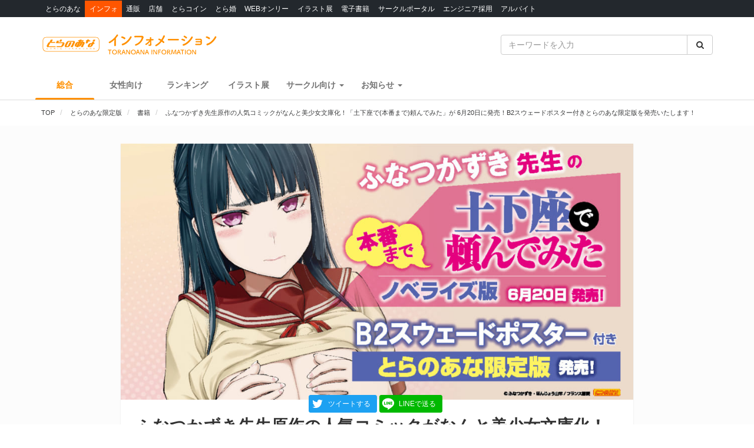

--- FILE ---
content_type: application/javascript; charset=UTF-8
request_url: https://news.toranoana.jp/wp-content/themes/theme/assets/javascripts/scroll-tabs.js
body_size: 610
content:
(function($) {

  $.fn.scrollTabs = function() {
    var $tabs = this.find('.scroll-tabs-main');
    var initTabsVisibleWidth = this.outerWidth();
    var activeTab = $tabs.find('.tab-item.active');
    var $navLeft = this.find('.scroll-tab-arrow-left');
    var $navRight = this.find('.scroll-tab-arrow-right');
    var moveAmount = 300;

    // 隠れている部分も含めたナビ幅を計算する
    var tabsWidth = 0;
    $tabs.find('.tab-item').each(function() {
      tabsWidth += $(this).outerWidth();
    });
    // 右端
    tabsWidth += $navRight.outerWidth();
    $tabs.css('padding-right', $navRight.outerWidth());

    // アクティブなタブをビジブルに
    if (activeTab.length > 0) {
      var activeTabPosX = activeTab.position().left;
      var activeTabWidth = activeTab.outerWidth();
      var movedPosX = activeTabPosX - (initTabsVisibleWidth / 2) + (activeTabWidth / 2);
      $tabs.scrollLeft(movedPosX);
    }

    // 隠れている部分がない場合は＞を削除
    if (tabsWidth < initTabsVisibleWidth) {
      $navRight.addClass('is-hide');
    }

    // ＜＞
    $navLeft.on('click', function(e) {
      e.preventDefault();
      $tabs.animate({scrollLeft: $tabs.scrollLeft() - moveAmount}, 400)
    });
    $navRight.on('click', function(e) {
      e.preventDefault();
      $tabs.animate({scrollLeft: $tabs.scrollLeft() + moveAmount}, 400)
    });

    // スクロール時
    $tabs.scroll(function(){
      var scrollPosX = $(this).scrollLeft();
      var tabsVisibleWidth = $tabs.outerWidth();

      if (scrollPosX < 15) {
        $navLeft.addClass('is-hide');
      } else {
        $navLeft.removeClass('is-hide');
      }

      if (scrollPosX >= (tabsWidth - tabsVisibleWidth - 10)) {
        $navRight.addClass('is-hide');
      } else {
        $navRight.removeClass('is-hide');
      }
    });
  };
})(jQuery);


--- FILE ---
content_type: image/svg+xml
request_url: https://news.toranoana.jp/wp-content/themes/theme/assets/images/logo.svg
body_size: 26518
content:
<?xml version="1.0" encoding="utf-8"?>
<!-- Generator: Adobe Illustrator 19.2.1, SVG Export Plug-In . SVG Version: 6.00 Build 0)  -->
<svg version="1.1" id="Layer_1" xmlns="http://www.w3.org/2000/svg" xmlns:xlink="http://www.w3.org/1999/xlink" x="0px" y="0px"
	 viewBox="0 0 300 50" style="enable-background:new 0 0 300 50;" xml:space="preserve">
<style type="text/css">
	.st0{fill:#FF9000;}
</style>
<g>
	<g>
		<path class="st0" d="M92.5,38.5H8.7c-3.4,0-6.2-2.8-6.2-6.2V20c0-3.4,2.8-6.2,6.2-6.2h83.8c3.4,0,6.2,2.8,6.2,6.2v12.3
			C98.7,35.7,96,38.5,92.5,38.5z M8.7,14.6c-3,0-5.4,2.4-5.4,5.4v12.3c0,3,2.4,5.4,5.4,5.4h83.8c3,0,5.4-2.4,5.4-5.4V20
			c0-3-2.4-5.4-5.4-5.4H8.7z"/>
	</g>
	<g>
		<g>
			<path class="st0" d="M11.1,32.6v0.5l0,0c-0.2-0.2-0.4-0.3-0.6-0.3c-0.1,0-0.2,0-0.3,0.1c-0.1,0-0.2,0.1-0.3,0.2
				c-0.1,0.1-0.1,0.2-0.1,0.3s0,0.3,0.1,0.4c0,0.1,0.1,0.2,0.2,0.2s0.2,0.1,0.3,0.1c0.3,0,0.5-0.1,0.6-0.3l0,0l0,0v0.5
				c-0.2,0.1-0.4,0.2-0.7,0.2c-0.2,0-0.4,0-0.6-0.1c-0.2-0.1-0.3-0.2-0.4-0.4c-0.1-0.2-0.1-0.3-0.1-0.5s0-0.3,0.1-0.5
				s0.2-0.3,0.4-0.4c0.2-0.1,0.4-0.2,0.6-0.2c0.1,0,0.2,0,0.3,0C10.9,32.5,11,32.5,11.1,32.6z"/>
		</g>
		<g>
			<path class="st0" d="M16.7,33.9c-0.1,0.1-0.3,0.2-0.5,0.2s-0.3-0.1-0.5-0.2c-0.1-0.1-0.2-0.3-0.2-0.5s0.1-0.3,0.2-0.5
				c0.1-0.1,0.3-0.2,0.5-0.2s0.3,0.1,0.5,0.2c0.1,0.1,0.2,0.3,0.2,0.5C16.9,33.6,16.8,33.8,16.7,33.9z M17,32.7
				c-0.2-0.2-0.5-0.3-0.7-0.3c-0.3,0-0.5,0.1-0.7,0.3s-0.3,0.5-0.3,0.7c0,0.3,0.1,0.5,0.3,0.7s0.5,0.3,0.7,0.3
				c0.3,0,0.5-0.1,0.7-0.3s0.3-0.5,0.3-0.7C17.3,33.1,17.2,32.9,17,32.7z"/>
		</g>
		<g>
			<path class="st0" d="M23.4,32.4v2l0,0H23l0,0V33l-0.6,0.8L21.8,33v1.4l0,0h-0.4l0,0v-2l0,0h0.4l0,0l0.6,0.7l0.6-0.8L23.4,32.4
				L23.4,32.4z"/>
		</g>
		<g>
			<path class="st0" d="M28.2,32.4v2l0,0h-0.4l0,0v-2l0,0H28.2L28.2,32.4z"/>
		</g>
		<g>
			<path class="st0" d="M34.4,32.6v0.5l0,0c-0.2-0.2-0.4-0.3-0.6-0.3c-0.1,0-0.2,0-0.3,0.1c-0.1,0-0.2,0.1-0.3,0.2
				c-0.1,0.1-0.1,0.2-0.1,0.3s0,0.3,0.1,0.4c0.1,0.1,0.2,0.2,0.3,0.2s0.2,0.1,0.3,0.1c0.3,0,0.5-0.1,0.6-0.3l0,0l0,0v0.5
				c-0.2,0.1-0.4,0.2-0.7,0.2c-0.2,0-0.4,0-0.6-0.1c-0.2-0.1-0.3-0.2-0.4-0.4c-0.1-0.2-0.1-0.3-0.1-0.5s0-0.3,0.1-0.5
				s0.2-0.3,0.4-0.4c0.2-0.1,0.4-0.2,0.6-0.2c0.1,0,0.2,0,0.3,0C34.2,32.5,34.3,32.5,34.4,32.6z"/>
		</g>
		<g>
			<path class="st0" d="M42.4,32.4v0.4l0,0h-0.6v1.6l0,0h-0.4l0,0v-1.6c0,0-0.2,0-0.6,0l0,0v-0.4l0,0H42.4L42.4,32.4z"/>
		</g>
		<g>
			<path class="st0" d="M48.1,33.9c-0.1,0.1-0.3,0.2-0.5,0.2s-0.3-0.1-0.5-0.2C47,33.8,47,33.6,47,33.4c0-0.2,0.1-0.3,0.2-0.5
				c0.1-0.1,0.3-0.2,0.5-0.2s0.3,0.1,0.5,0.2c0.1,0.1,0.2,0.3,0.2,0.5C48.3,33.6,48.2,33.8,48.1,33.9z M48.4,32.7
				c-0.2-0.2-0.5-0.3-0.7-0.3c-0.3,0-0.5,0.1-0.7,0.3s-0.3,0.5-0.3,0.7c0,0.3,0.1,0.5,0.3,0.7s0.5,0.3,0.7,0.3
				c0.3,0,0.5-0.1,0.7-0.3s0.3-0.5,0.3-0.7C48.7,33.1,48.6,32.9,48.4,32.7z"/>
		</g>
		<g>
			<path class="st0" d="M53.5,32.8C53.6,32.8,53.6,32.9,53.5,32.8c0.1,0.1,0.1,0.1,0.1,0.2s0,0.1,0,0.1s-0.1,0.1-0.2,0.1
				c0,0-0.1,0-0.2,0v-0.4l0,0C53.4,32.8,53.4,32.8,53.5,32.8z M53.3,33.6L53.3,33.6l0.7,0.8h0.5l0,0c-0.1-0.1-0.2-0.3-0.3-0.5
				c-0.2-0.2-0.3-0.4-0.4-0.5c0.2-0.1,0.3-0.2,0.3-0.4c0-0.1,0-0.3-0.1-0.4c-0.1-0.1-0.1-0.2-0.2-0.2c-0.1,0-0.2-0.1-0.3-0.1H53l0,0
				v2l0,0h0.4l0,0L53.3,33.6C53.2,33.6,53.3,33.6,53.3,33.6z"/>
		</g>
		<g>
			<path class="st0" d="M59.5,33l0.2,0.7h-0.5L59.5,33z M59.6,32.4h-0.4l0,0l-0.8,2l0,0h0.4L59,34h0.8l0.2,0.4h0.4l0,0L59.6,32.4
				C59.7,32.4,59.6,32.4,59.6,32.4z"/>
		</g>
		<g>
			<path class="st0" d="M66.3,34.5h-0.4l-1-1.4v1.4l0,0l0,0h-0.4l0,0v-2l0,0h0.4l1,1.4v-1.4l0,0h0.4l0,0V34.5
				C66.3,34.4,66.3,34.5,66.3,34.5z"/>
		</g>
		<g>
			<path class="st0" d="M72,33.9c-0.1,0.1-0.3,0.2-0.5,0.2S71.2,34,71,33.9c-0.1-0.1-0.2-0.3-0.2-0.5s0.1-0.3,0.2-0.5
				c0.1-0.1,0.3-0.2,0.5-0.2s0.3,0.1,0.5,0.2c0.1,0.1,0.2,0.3,0.2,0.5C72.2,33.6,72.1,33.8,72,33.9z M72.3,32.7
				c-0.2-0.2-0.5-0.3-0.7-0.3c-0.3,0-0.5,0.1-0.7,0.3s-0.3,0.5-0.3,0.7c0,0.3,0.1,0.5,0.3,0.7c0.2,0.2,0.5,0.3,0.7,0.3
				c0.3,0,0.5-0.1,0.7-0.3s0.3-0.5,0.3-0.7C72.6,33.1,72.5,32.9,72.3,32.7z"/>
		</g>
		<g>
			<path class="st0" d="M77.6,33l0.2,0.7h-0.5L77.6,33z M77.8,32.4h-0.4l0,0l-0.8,2l0,0H77l0.2-0.4H78l0.2,0.4h0.4l0,0L77.8,32.4
				L77.8,32.4z"/>
		</g>
		<g>
			<path class="st0" d="M84.5,34.5h-0.4l-1-1.4v1.4l0,0l0,0h-0.4l0,0v-2l0,0H83l1,1.4v-1.4l0,0h0.4l0,0L84.5,34.5
				C84.5,34.4,84.5,34.5,84.5,34.5z"/>
		</g>
		<g>
			<path class="st0" d="M89.5,33l0.2,0.7h-0.5L89.5,33z M89.7,32.4h-0.4l0,0l-0.8,2l0,0H89l0.2-0.4H90l0.2,0.4h0.4l0,0L89.7,32.4
				L89.7,32.4z"/>
		</g>
	</g>
	<g>
		<g>
			<g>
				<path class="st0" d="M63.3,19.3h7.9c0.3,0,0.5,0.2,0.5,0.5s-0.2,0.5-0.5,0.5h-7.9c-0.3,0-0.5-0.2-0.5-0.5
					C62.9,19.5,63.1,19.3,63.3,19.3z"/>
				<path class="st0" d="M71.2,20.6h-7.9c-0.4,0-0.8-0.3-0.8-0.8c0-0.4,0.3-0.8,0.8-0.8h7.9c0.4,0,0.8,0.3,0.8,0.8
					C72,20.2,71.6,20.6,71.2,20.6z M63.3,19.6c-0.1,0-0.2,0.1-0.2,0.2s0.1,0.2,0.2,0.2h7.9c0.1,0,0.2-0.1,0.2-0.2s-0.1-0.2-0.2-0.2
					H63.3z"/>
			</g>
			<g>
				<path class="st0" d="M66.1,18.4c-0.3,0-0.6,0.2-0.7,0.5l-5.5,11.4c-0.1,0.3,0,0.5,0.2,0.5H62c0.3,0,0.6-0.2,0.7-0.5l5.5-11.4
					c0.1-0.3,0-0.5-0.2-0.5H66.1z"/>
				<path class="st0" d="M60.1,31.1c-0.2,0-0.4-0.1-0.5-0.3c-0.1-0.2-0.1-0.4,0-0.6l5.5-11.4c0.2-0.4,0.6-0.6,1-0.6H68
					c0.2,0,0.4,0.1,0.5,0.3c0.1,0.2,0.1,0.4,0,0.6L63,30.5c-0.2,0.4-0.6,0.6-1,0.6H60.1L60.1,31.1z M68,18.7h-1.9
					c-0.1,0-0.3,0.1-0.4,0.3l-5.5,11.4v0.1h1.9c0.1,0,0.3-0.1,0.4-0.3L68,18.7L68,18.7z"/>
			</g>
			<g>
				<path class="st0" d="M67.8,22.3L67.8,22.3l0.2-0.5c0.1-0.3,0.4-0.5,0.7-0.5h1.9c0.3,0,0.4,0.2,0.2,0.5l-0.2,0.5l0,0"/>
				<path class="st0" d="M68,22.4l-0.5-0.3l0.2-0.5c0.2-0.4,0.6-0.6,1-0.6h1.9c0.2,0,0.4,0.1,0.5,0.3c0.1,0.2,0.1,0.4,0,0.6
					l-0.2,0.5l-0.5-0.3l0.2-0.5v-0.1h-1.9c-0.1,0-0.3,0.1-0.4,0.3L68,22.4z"/>
			</g>
			<g>
				<path class="st0" d="M70.1,23.2L68,27.4c-0.1,0.3-0.5,0.6-0.7,0.8l-1.8,1.2c-0.3,0.2-0.7,0.3-1,0.3h-6.2c-0.3,0-0.5-0.2-0.6-0.3
					l-0.6-1.2C57,28,57,27.6,57.2,27.4l1.4-2.8c0.1-0.3,0.5-0.6,0.7-0.8l1.8-1.2c0.3-0.2,0.7-0.3,1-0.3h10.1c0.3,0,0.5,0.2,0.6,0.3
					l0.6,1.2c0.1,0.2,0.1,0.5-0.1,0.8l-2.7,5.7c-0.1,0.3-0.4,0.5-0.7,0.5H68c-0.3,0-0.4-0.2-0.2-0.5l3.2-6.7c0.1-0.3,0-0.5-0.3-0.5
					l0,0c0.3,0-0.7,0-1.5,0h-6.8c-0.3,0-0.6,0.2-0.7,0.5l-2.3,4.8c-0.1,0.3,0,0.5,0.2,0.5h4.3c0.3,0,0.6-0.2,0.7-0.5l2.5-5.2"/>
				<path class="st0" d="M68.1,31.1c-0.2,0-0.4-0.1-0.5-0.3c-0.1-0.2-0.1-0.4,0-0.6l3.2-6.7v-0.1h-0.5l-2,4.1
					c-0.1,0.3-0.5,0.7-0.8,0.9l-1.8,1.2c-0.3,0.2-0.8,0.4-1.1,0.4h-6.2c-0.4,0-0.8-0.2-0.9-0.5l-0.6-1.2c-0.2-0.3-0.1-0.8,0.1-1.1
					l1.4-2.8c0.1-0.3,0.5-0.7,0.8-0.9l1.8-1.2c0.3-0.2,0.8-0.4,1.1-0.4h10.1c0.4,0,0.8,0.2,0.9,0.5l0.6,1.2c0.2,0.3,0.1,0.8-0.1,1.1
					l-2.7,5.7c-0.2,0.4-0.6,0.6-1,0.6L68.1,31.1L68.1,31.1z M70.9,22.9c0.2,0,0.4,0.1,0.5,0.3c0.1,0.2,0.1,0.4,0,0.6l-3.2,6.7v0.1
					h1.9c0.1,0,0.3-0.1,0.4-0.3l2.7-5.7c0.1-0.2,0.1-0.5,0.1-0.5l-0.6-1.2c0-0.1-0.2-0.2-0.4-0.2H62.2c-0.2,0-0.6,0.1-0.8,0.3
					l-1.8,1.2c-0.2,0.2-0.5,0.5-0.6,0.7l-1.4,2.8c-0.1,0.2-0.1,0.5-0.1,0.5l0.6,1.2c0,0.1,0.2,0.2,0.4,0.2h6.2
					c0.2,0,0.6-0.1,0.8-0.3l1.8-1.2c0.2-0.2,0.5-0.5,0.6-0.7l1.9-3.9h-2.2L65,28.6c-0.2,0.4-0.6,0.6-1,0.6h-4.3
					c-0.2,0-0.4-0.1-0.5-0.3c-0.1-0.2-0.1-0.4,0-0.6l2.3-4.8c0.2-0.4,0.6-0.6,1-0.6H70.9L70.9,22.9z M66.8,23.5h-4.3
					c-0.1,0-0.3,0.1-0.4,0.3l-2.3,4.8v0.1h4.3c0.1,0,0.3-0.1,0.4-0.3L66.8,23.5z"/>
			</g>
		</g>
		<g>
			<g>
				<path class="st0" d="M25.6,24.1c-0.3,0-0.4-0.2-0.2-0.5l1.4-2.9c0.1-0.3,0.4-0.5,0.7-0.5h1.9c0.3,0,0.4,0.2,0.2,0.5l-0.9,1.9
					c-0.1,0.3,0,0.5,0.2,0.5h8.9c0.3,0,0.5,0.2,0.6,0.3l0.6,1.2c0.1,0.2,0.1,0.5-0.1,0.8l-1.4,2.9c-0.1,0.3-0.5,0.6-0.7,0.8L35,30.4
					c-0.3,0.2-0.7,0.3-1,0.3h-7.4c-0.3,0-0.5-0.2-0.5-0.5s0.2-0.5,0.5-0.5h7c0.3,0,0.6-0.2,0.7-0.5l2.3-4.8c0.1-0.3,0-0.5-0.2-0.5
					H25.6V24.1z"/>
				<path class="st0" d="M34.1,31.1h-7.4c-0.4,0-0.8-0.3-0.8-0.8c0-0.4,0.3-0.8,0.8-0.8h7c0.1,0,0.3-0.1,0.4-0.3l2.3-4.8v-0.1H25.6
					c-0.2,0-0.4-0.1-0.5-0.3c-0.1-0.2-0.1-0.4,0-0.6l1.4-2.9c0.2-0.4,0.6-0.6,1-0.6h1.9c0.2,0,0.4,0.1,0.5,0.3
					c0.1,0.2,0.1,0.4,0,0.6L29,22.7v0.1h8.9c0.4,0,0.8,0.2,0.9,0.5l0.6,1.2c0.2,0.3,0.1,0.8-0.1,1.1l-1.4,2.8
					c-0.1,0.3-0.5,0.7-0.8,0.9l-1.8,1.2C34.9,30.9,34.4,31.1,34.1,31.1z M26.6,30.1c-0.1,0-0.2,0.1-0.2,0.2s0.1,0.2,0.2,0.2H34
					c0.2,0,0.6-0.1,0.8-0.3l1.8-1.2c0.2-0.2,0.5-0.5,0.6-0.7l1.4-2.9c0.1-0.2,0.1-0.5,0.1-0.5l-0.6-1.2c0-0.1-0.2-0.2-0.4-0.2h-8.9
					c-0.2,0-0.4-0.1-0.5-0.3c-0.1-0.2-0.1-0.4,0-0.6l0.9-1.9v-0.1h-1.9c-0.1,0-0.3,0.1-0.4,0.3l-1.4,2.9c0,0,0,0,0,0.1h10.7
					c0.2,0,0.4,0.1,0.5,0.3c0.1,0.2,0.1,0.4,0,0.6l-2.3,4.8c-0.2,0.4-0.6,0.6-1,0.6L26.6,30.1L26.6,30.1z M25.6,23.9L25.6,23.9
					L25.6,23.9z"/>
			</g>
			<g>
				<path class="st0" d="M32.8,18.4c-0.3,0-0.6,0.2-0.7,0.5l-0.9,1.9c-0.1,0.3,0,0.5,0.2,0.5h1.9c0.3,0,0.6-0.2,0.7-0.5l0.9-1.9
					c0.1-0.3,0-0.5-0.2-0.5H32.8z"/>
				<path class="st0" d="M33.4,21.6h-1.9c-0.2,0-0.4-0.1-0.5-0.3c-0.1-0.2-0.1-0.4,0-0.6l0.9-1.9c0.2-0.4,0.6-0.6,1-0.6h1.9
					c0.2,0,0.4,0.1,0.5,0.3c0.1,0.2,0.1,0.4,0,0.6L34.4,21C34.1,21.3,33.7,21.6,33.4,21.6z M34.7,18.7h-1.9c-0.1,0-0.3,0.1-0.4,0.3
					l-0.9,1.9V21h1.9c0.1,0,0.3-0.1,0.4-0.3L34.7,18.7L34.7,18.7z"/>
			</g>
		</g>
		<g>
			<g>
				<path class="st0" d="M14.5,22.3l1.7-3.4c0.1-0.3,0.4-0.5,0.7-0.5h1.9c0.3,0,0.4,0.2,0.2,0.5l-1.6,3.4"/>
				<path class="st0" d="M14.7,22.4l-0.5-0.3l1.7-3.4c0.2-0.4,0.6-0.6,1-0.6h1.9c0.2,0,0.4,0.1,0.5,0.3c0.1,0.2,0.1,0.4,0,0.6
					l-1.6,3.4L17,22.1l1.6-3.4v-0.1h-1.9c-0.1,0-0.3,0.1-0.4,0.3L14.7,22.4z"/>
			</g>
			<g>
				<path class="st0" d="M10.9,30.8c-0.3,0-0.5-0.2-0.6-0.3l-0.6-1.2c-0.1-0.2-0.1-0.6,0.1-0.8l1.8-3.8c0.1-0.3,0.5-0.6,0.7-0.8
					l1.8-1.2c0.3-0.2,0.7-0.3,1-0.3H23c0.3,0,0.5,0.2,0.5,0.5c0,0.2-0.2,0.5-0.5,0.5h-7.4c-0.3,0-0.6,0.2-0.7,0.5L12,29.3
					c-0.1,0.3,0,0.5,0.2,0.5h11.4c0.3,0,0.5,0.2,0.5,0.5s-0.2,0.5-0.5,0.5H10.9z"/>
				<path class="st0" d="M23.6,31.1H10.9c-0.4,0-0.8-0.2-0.9-0.5l-0.6-1.2c-0.2-0.3-0.1-0.8,0.1-1.1l1.8-3.8
					c0.1-0.3,0.5-0.7,0.8-0.9l1.8-1.2c0.3-0.2,0.8-0.4,1.1-0.4h7.9c0.4,0,0.8,0.3,0.8,0.8c0,0.4-0.4,0.8-0.8,0.8h-7.4
					c-0.1,0-0.3,0.1-0.4,0.3l-2.7,5.7v0.1h11.4c0.4,0,0.8,0.3,0.8,0.8C24.4,30.7,24.1,31.1,23.6,31.1z M15,22.5
					c-0.2,0-0.6,0.1-0.8,0.3L12.4,24c-0.2,0.2-0.5,0.5-0.6,0.7L10,28.5c-0.1,0.2-0.1,0.5-0.1,0.6l0.6,1.2c0,0.1,0.2,0.2,0.4,0.2
					h12.8c0.1,0,0.2-0.1,0.2-0.2s-0.1-0.2-0.2-0.2H12.3c-0.2,0-0.4-0.1-0.5-0.3c-0.1-0.2-0.1-0.4,0-0.6l2.7-5.7
					c0.2-0.4,0.6-0.6,1-0.6h7.4c0.1,0,0.2-0.1,0.2-0.2s-0.1-0.2-0.2-0.2C22.9,22.5,15,22.5,15,22.5z"/>
			</g>
		</g>
		<g>
			<path class="st0" d="M48.6,28.4c-0.1,0.3-0.5,0.6-0.7,0.8L46,30.5c-0.3,0.2-0.7,0.3-1,0.3h-3.8c-0.3,0-0.6-0.2-0.6-0.3L40,29.2
				c-0.1-0.2-0.1-0.6,0.1-0.8l2.5-5.1c0.1-0.3,0.5-0.6,0.7-0.8l1.8-1.3c0.3-0.2,0.7-0.3,1-0.3h9.5c0.3,0,0.6,0.2,0.7,0.3l0.6,1.3
				c0.1,0.2,0.1,0.6-0.1,0.8l-3.4,7c-0.1,0.3-0.5,0.5-0.7,0.5h-1.9c-0.3,0-0.4-0.2-0.2-0.5l3.9-8c0.1-0.3,0-0.5-0.2-0.5h-7.7
				c-0.3,0-0.6,0.2-0.7,0.5l-3.4,7c-0.1,0.3,0,0.5,0.2,0.5h1.9c0.3,0,0.6-0.2,0.7-0.5l2.9-5.9c0.1-0.3,0.5-0.5,0.7-0.5h1.9
				c0.3,0,0.4,0.2,0.2,0.5L48.6,28.4z"/>
			<path class="st0" d="M52.7,31.1h-1.9c-0.2,0-0.4-0.1-0.5-0.3c-0.1-0.2-0.1-0.4,0-0.6l3.9-8v-0.1h-7.7c-0.1,0-0.4,0.1-0.4,0.3
				l-3.4,7c0,0.1,0,0.1,0,0.1h1.9c0.1,0,0.4-0.1,0.4-0.3l2.9-5.9c0.2-0.4,0.6-0.7,1-0.7h1.9c0.2,0,0.4,0.1,0.5,0.3
				c0.1,0.2,0.1,0.4,0,0.6l-2.4,4.9c-0.2,0.3-0.5,0.7-0.8,0.9l-1.8,1.3C46,30.8,45.5,31,45.2,31h-3.8c-0.4,0-0.8-0.2-0.9-0.5
				l-0.6-1.3c-0.2-0.3-0.1-0.8,0.1-1.1l2.5-5.1c0.2-0.3,0.5-0.7,0.8-0.9l1.8-1.3c0.3-0.2,0.8-0.4,1.1-0.4h9.5c0.4,0,0.8,0.2,0.9,0.5
				l0.6,1.3c0.2,0.3,0.1,0.8-0.1,1.1l-3.4,7C53.5,30.8,53,31.1,52.7,31.1z M46.5,21.5h7.7c0.2,0,0.4,0.1,0.5,0.3
				c0.1,0.2,0.1,0.4,0,0.6l-3.9,8c0,0.1,0,0.1,0,0.1h1.9c0.1,0,0.4-0.1,0.4-0.3l3.4-7c0.1-0.2,0.1-0.5,0.1-0.6L56,21.3
				c0-0.1-0.2-0.2-0.4-0.2H46c-0.2,0-0.6,0.1-0.8,0.3l-1.8,1.3c-0.2,0.2-0.5,0.5-0.6,0.7l-2.5,5.1c-0.1,0.2-0.1,0.5-0.1,0.6l0.6,1.3
				c0,0.1,0.2,0.2,0.4,0.2H45c0.2,0,0.6-0.1,0.8-0.3l1.8-1.3c0.2-0.2,0.5-0.5,0.6-0.7l2.4-4.9c0-0.1,0-0.1,0-0.1h-1.9
				c-0.1,0-0.4,0.1-0.4,0.3l-2.9,5.9c-0.2,0.4-0.6,0.7-1,0.7h-1.9c-0.2,0-0.4-0.1-0.5-0.3c-0.1-0.2-0.1-0.4,0-0.6l3.4-7
				C45.7,21.8,46.1,21.5,46.5,21.5z"/>
		</g>
		<g>
			<g>
				<path class="st0" d="M82.6,20.9c0.3,0,0.5-0.2,0.5-0.5s-0.2-0.5-0.5-0.5h-6.1c-0.3,0-0.5,0.2-0.5,0.5s0.2,0.5,0.5,0.5H82.6z"/>
				<path class="st0" d="M82.6,21.2h-6.1c-0.4,0-0.8-0.3-0.8-0.8c0-0.4,0.3-0.8,0.8-0.8h6.1c0.4,0,0.8,0.3,0.8,0.8
					C83.3,20.9,83,21.2,82.6,21.2z M76.4,20.3c-0.1,0-0.2,0.1-0.2,0.2s0.1,0.2,0.2,0.2h6.1c0.1,0,0.2-0.1,0.2-0.2s-0.1-0.2-0.2-0.2
					H76.4z"/>
			</g>
			<g>
				<path class="st0" d="M89.8,21.1c0.3,0,0.6-0.2,0.7-0.5l0.8-1.6c0.1-0.3,0-0.5-0.2-0.5h-1.9c-0.3,0-0.6,0.2-0.7,0.5l-0.8,1.6
					c-0.1,0.3,0,0.5,0.2,0.5H89.8z"/>
				<path class="st0" d="M89.8,21.4h-1.9c-0.2,0-0.4-0.1-0.5-0.3c-0.1-0.2-0.1-0.4,0-0.6l0.8-1.6c0.2-0.4,0.6-0.6,1-0.6H91
					c0.2,0,0.4,0.1,0.5,0.3c0.1,0.2,0.1,0.4,0,0.6l-0.8,1.6C90.6,21.1,90.2,21.4,89.8,21.4z M91,18.8h-1.9c-0.1,0-0.3,0.1-0.4,0.3
					L88,20.7v0.1h1.9c0.1,0,0.3-0.1,0.4-0.3L91,18.8C91,18.9,91,18.8,91,18.8z"/>
			</g>
			<g>
				<path class="st0" d="M85.5,25.1l0.5-1l0,0l0.7-1.4c0.1-0.3,0.4-0.5,0.7-0.5h1.9c0.3,0,0.4,0.2,0.2,0.5l-0.7,1.4l0,0l-0.5,1"/>
				<path class="st0" d="M85.8,25.2L85.3,25l1.2-2.4c0.2-0.4,0.6-0.6,1-0.6h1.9c0.2,0,0.4,0.1,0.5,0.3c0.1,0.2,0.1,0.4,0,0.6
					l-1.2,2.4L88.1,25l1.2-2.4v-0.1h-1.9c-0.1,0-0.3,0.1-0.4,0.3L85.8,25.2z"/>
			</g>
			<g>
				<path class="st0" d="M88.3,25.1l-1.6,3.3c-0.1,0.3-0.5,0.6-0.7,0.8l-1.8,1.2c-0.3,0.2-0.7,0.3-1,0.3h-2.8
					c-0.3,0-0.5-0.2-0.6-0.3l-0.6-1.2c-0.1-0.2-0.1-0.5,0.1-0.8l0.9-1.9c0.1-0.3,0.5-0.6,0.7-0.8l1.8-1.2c0.3-0.2,0.7-0.3,1-0.3h6.1
					c0.3,0,0.5,0.2,0.5,0.5s-0.2,0.5-0.5,0.5h-5.5c-0.4,0-0.7,0.2-0.8,0.5l-1.8,3.8c-0.1,0.3,0,0.5,0.2,0.5h0.9
					c0.3,0,0.6-0.2,0.7-0.5l2.1-4.2"/>
				<path class="st0" d="M83.3,31.1h-2.8c-0.4,0-0.8-0.2-0.9-0.5L79,29.4c-0.2-0.3-0.1-0.8,0.1-1.1l0.9-1.9c0.1-0.3,0.5-0.7,0.8-0.9
					l1.8-1.2c0.3-0.2,0.8-0.4,1.1-0.4h6.1c0.2,0,0.4,0.1,0.5,0.2s0.2,0.3,0.2,0.5c0,0.4-0.4,0.8-0.8,0.8h-1.2L87,28.5
					c-0.1,0.3-0.5,0.7-0.8,0.9l-1.8,1.2C84.1,30.9,83.6,31.1,83.3,31.1z M83.6,24.4c-0.2,0-0.6,0.1-0.8,0.3L81,25.9
					c-0.2,0.2-0.5,0.5-0.6,0.7l-0.9,1.9c-0.1,0.2-0.1,0.5-0.1,0.5l0.6,1.2c0,0.1,0.2,0.2,0.4,0.2h2.8c0.2,0,0.6-0.1,0.8-0.3l1.8-1.2
					c0.2-0.2,0.5-0.5,0.6-0.7l1.4-2.9h-2.1l-2,4.1c-0.2,0.4-0.6,0.6-1,0.6h-0.9c-0.2,0-0.4-0.1-0.5-0.3c-0.1-0.2-0.1-0.4,0-0.6
					l1.8-3.8c0.2-0.4,0.6-0.6,1.1-0.6h5.5c0.1,0,0.2-0.1,0.2-0.2c0,0,0-0.1-0.1-0.1l-0.1-0.1L83.6,24.4L83.6,24.4z M84.2,25.4
					c-0.3,0-0.5,0.2-0.5,0.3l-1.8,3.8v0.1h0.9c0.1,0,0.3-0.1,0.4-0.3l1.9-3.9H84.2z"/>
			</g>
			<g>
				<path class="st0" d="M77.9,24.1c0.3,0,0.6-0.2,0.7-0.5l2.3-4.8c0.1-0.3,0-0.5-0.2-0.5h-1.9c-0.3,0-0.6,0.2-0.7,0.5l-2.3,4.8
					c-0.1,0.3,0,0.5,0.2,0.5C76,24.1,77.9,24.1,77.9,24.1z"/>
				<path class="st0" d="M77.9,24.4H76c-0.2,0-0.4-0.1-0.5-0.3c-0.1-0.2-0.1-0.4,0-0.6l2.3-4.8c0.2-0.4,0.6-0.6,1-0.6h1.9
					c0.2,0,0.4,0.1,0.5,0.3c0.1,0.2,0.1,0.4,0,0.6l-2.3,4.8C78.7,24.1,78.3,24.4,77.9,24.4z M80.7,18.7h-1.9c-0.1,0-0.3,0.1-0.4,0.3
					L76,23.8v0.1h1.9c0.1,0,0.3-0.1,0.4-0.3L80.7,18.7L80.7,18.7z"/>
			</g>
		</g>
	</g>
</g>
<g>
	<path class="st0" d="M117.3,23.8c-2.4,1.4-3.7-1.2-2-2c4.7-2.3,9.7-7.1,12.6-11.6c1.1-1.8,3.4-0.1,2.3,1.4
		c-1.2,1.5-2.3,2.9-3.4,4.2c-0.1,2.6-0.1,9.4-0.1,12c0.1,2-2.7,2.2-2.7,0.1s0.1-6.3,0.2-9.3C122.2,20.4,120,22.1,117.3,23.8z"/>
	<path class="st0" d="M140.4,17.1c-1-0.9-2.6-1.6-3.8-1.9c-1.5-0.4-0.9-3,1.1-2.4c1.4,0.4,3.3,1.1,4.5,2c0.8,0.6,0.7,1.5,0.3,2.1
		S141.2,17.9,140.4,17.1z M138.8,27.8c-2.2,0.7-3-2.2-0.9-2.8c5.2-1.3,10.4-6.6,13-11.7c0.8-1.6,3.5-0.5,2.3,1.5
		C150.1,20.6,144.7,25.9,138.8,27.8z"/>
	<path class="st0" d="M160.2,25.9c5.7-1.8,9.1-6.5,10.2-10.3c0.2-0.7,0.1-1.3-0.8-1.4c-2.5-0.1-6.6,0.1-10.3,0.2
		c-1.7,0.1-1.9-2.5-0.1-2.6c3.4-0.2,8.2-0.2,11.5-0.1c2.1,0,3.6,1.6,2.8,3.7c-1.8,5.2-4.9,10.1-12.2,12.9
		C159.2,29.2,158.3,26.5,160.2,25.9z"/>
	<path class="st0" d="M186.9,25c0,0.6,0,0.9,0.1,1.4c0.1,1.6-0.9,2.9-3.9,2.3c-1-0.2-1.3-0.8-1.2-1.4s0.7-1.1,1.4-0.8
		c0.6,0.2,1.5,0.4,1.5-0.4c0-1-0.1-2.8-0.1-4.6c-1.9,2.4-3.4,3.9-5.8,5.4c-1.8,1.2-2.9-1-1.5-1.8c2.5-1.3,4.5-3.2,6-5.5
		c-1.5,0-3.1,0.1-4.5,0.1c-1.5,0.1-1.7-2-0.1-2.1c1.8-0.1,3.8-0.1,5.8-0.2c0-1-0.1-1.8-0.1-2.3c-0.1-1.7,2.2-1.5,2.2-0.1
		c0,0.5,0,1.3,0,2.3c1,0,2,0,2.9,0c1.7,0,1.6,2.2-0.1,2.2c-0.9-0.1-1.9-0.1-2.8-0.1C186.7,21.5,186.8,23.6,186.9,25z"/>
	<path class="st0" d="M195.7,29.2c-1.8,1-3.1-1.4-1.4-2.2c3.1-1.5,5.8-4,8.1-6.8c-1.1-0.7-2.2-1.2-3.1-1.5c-1.4-0.5-0.4-2.8,1.4-2.1
		c0.9,0.3,2.1,0.9,3.2,1.5c1.4-2,2.4-4.1,3.2-6c0.9-2.2,3.5-0.8,2.7,0.9c-1.1,2.2-2.3,4.4-3.7,6.5c1.1,0.7,2,1.6,2.6,2.3
		c0.6,0.7,0.2,1.6-0.3,2s-1.3,0.5-1.8-0.2c-0.5-0.6-1.2-1.3-2.1-2C202.2,24.6,199.4,27.2,195.7,29.2z"/>
	<path class="st0" d="M216.2,19.5c-0.9,0-1.4-0.6-1.4-1.2s0.5-1.3,1.4-1.3h16.2c0.9,0,1.3,0.6,1.3,1.3c0,0.6-0.4,1.3-1.3,1.3
		L216.2,19.5L216.2,19.5z"/>
	<path class="st0" d="M242.1,20.4c-1-0.6-2.1-1.1-3.2-1.3c-1.5-0.3-1.1-2.7,0.8-2.3c1.2,0.2,2.6,0.6,3.8,1.3
		c0.8,0.4,0.9,1.3,0.6,1.9C243.7,20.6,242.9,20.9,242.1,20.4z M242.1,28.5c-2,0.7-2.9-2.1-0.9-2.7c5.1-1.4,10.8-7.1,13.5-12.2
		c0.8-1.6,3.4-0.5,2.3,1.5C253.8,21,247.9,26.5,242.1,28.5z M245.1,15.8c-0.8-0.8-1.8-1.6-2.8-2c-1.5-0.6-0.4-2.9,1.3-2.1
		c1.1,0.5,2.4,1.3,3.4,2.1c0.7,0.6,0.6,1.5,0.1,2C246.7,16.4,245.8,16.5,245.1,15.8z"/>
	<path class="st0" d="M263.2,22.8c-0.7,0-1.2-0.5-1.2-1c0-0.6,0.5-1,1.3-1c1.8,0,5.3-0.1,7.2-0.1c0-0.5,0-0.9,0-1.2
		c0-0.6-0.4-0.8-1-0.8c-1.6-0.1-4.8,0.1-6.7,0.2c-1.7,0.1-1.8-2.1-0.1-2.1c2.1-0.1,5.6-0.1,7.4-0.1c1.9,0.1,2.6,1.2,2.6,2.6
		c0,1.1,0,3.8,0,5.5c-0.1,2-1.5,2.5-2.9,2.6c-2,0.1-5.4,0.1-7.3,0.1c-1.6,0-1.6-2.3,0-2.2c2,0.1,5.7,0.1,7.1,0
		c0.5,0,0.8-0.3,0.9-0.8c0-0.4,0.1-1,0.1-1.6C268.1,22.8,264.9,22.8,263.2,22.8z"/>
	<path class="st0" d="M284.1,17.1c-1-0.9-2.6-1.6-3.8-1.9c-1.5-0.4-0.9-3,1.1-2.4c1.4,0.4,3.3,1.1,4.5,2c0.8,0.6,0.7,1.5,0.3,2.1
		S284.9,17.9,284.1,17.1z M282.6,27.8c-2.2,0.7-3-2.2-0.9-2.8c5.2-1.3,10.4-6.6,13-11.7c0.8-1.6,3.5-0.5,2.3,1.5
		C293.8,20.6,288.5,25.9,282.6,27.8z"/>
</g>
<g>
	<path class="st0" d="M115.8,42.7c0-0.8,0-2.3,0-3.7c0-0.9,0-1.8,0-2.4c0-0.2,0-0.2-0.7-0.2c-0.4,0-0.9,0-1.4,0
		c-0.4,0-0.6-0.3-0.6-0.6s0.2-0.6,0.6-0.6l0,0c0.6,0,1.7,0,2.8,0c0.9,0,1.8,0,2.4,0c0.4,0,0.5,0.3,0.5,0.6s-0.2,0.6-0.5,0.6l0,0
		c-0.4,0-0.7,0-0.9,0c-1,0-1,0-1,0.2c0,0.7,0,1.7,0,2.8c0,1.3,0,2.5,0.1,3.3c0,0.4-0.3,0.5-0.6,0.5
		C116.1,43.3,115.8,43.1,115.8,42.7L115.8,42.7z"/>
	<path class="st0" d="M120.3,39.3c0-2.4,1.7-4.1,4.1-4.1c2.3,0,4.1,1.7,4.1,4.1c0,2.5-1.7,4.1-4.1,4.1
		C122.1,43.4,120.3,41.8,120.3,39.3z M127.2,39.3c0-1.8-1.3-3-2.8-3c-1.6,0-2.8,1.2-2.8,3s1.3,3,2.8,3
		C126,42.3,127.2,41.1,127.2,39.3z"/>
	<path class="st0" d="M132,39.6c-0.1,0-0.4,0-0.6,0c-0.2,0-0.3,0-0.3,0.2c0,0.8,0,2.5,0,2.9s-0.3,0.6-0.6,0.6s-0.6-0.2-0.6-0.5l0,0
		c0-1,0-2.2,0-3.4c0-2.3,0-2.3,0-2.7c0-1.3,1.2-1.3,2.1-1.3c0.2,0,0.5,0,0.6,0c1.7,0.1,2.4,1.1,2.4,2.1c0,0.9-0.6,1.8-1.5,2
		c-0.1,0-0.1,0-0.1,0.1c0,0,0.1,0.1,0.1,0.2c0.5,0.6,0.8,1.2,1.2,1.8c0.3,0.4,0.5,0.6,0.9,0.7c0.4,0,0.5,0.3,0.5,0.6
		s-0.2,0.6-0.7,0.6c-0.2,0-1,0-1.7-1.3C133.2,40.8,132.5,39.6,132,39.6z M134,37.4c0-0.5-0.4-1-1.3-1.1c-0.1,0-0.3,0-0.5,0
		c-0.6,0-0.9,0-1,0.5c0,0.3,0,1,0,1.6c0,0.2,0.1,0.2,0.9,0.2c0.3,0,0.5,0,0.7,0C133.5,38.5,134,37.9,134,37.4z"/>
	<path class="st0" d="M142.6,43.3c-0.2,0-0.5-0.1-0.6-0.4c-0.1-0.3-0.4-1.1-0.7-2.1c0-0.1-0.1-0.1-0.1-0.1c-0.2,0-0.6,0-1.1,0
		c-0.6,0-1.3,0-1.6,0c-0.1,0-0.1,0-0.1,0.1c-0.3,0.8-0.5,1.6-0.7,2.1c-0.1,0.3-0.3,0.4-0.6,0.4s-0.6-0.2-0.6-0.5
		c0-0.2,0-0.3,2.3-6.8c0.2-0.5,0.5-0.7,0.9-0.7s0.8,0.3,1,0.7c0.7,1.9,2,5.6,2.4,6.4c0,0.1,0.1,0.2,0.1,0.3
		C143.2,43.1,142.9,43.3,142.6,43.3z M140.8,39.5c-0.3-1-0.6-1.9-0.8-2.5c-0.1-0.2-0.1-0.3-0.2-0.3c-0.1,0-0.1,0.1-0.2,0.3
		c-0.2,0.4-0.8,2.4-0.8,2.5c0,0,0,0.1,0.1,0.1c0.2,0,0.6,0,1,0C140.2,39.6,140.6,39.5,140.8,39.5L140.8,39.5L140.8,39.5z"/>
	<path class="st0" d="M144.3,42.8c0-1.1,0-2.4,0-3.6c0-1.1,0-2.1,0-2.8l0,0c0-0.7,0.4-1,0.9-1c0.4,0,0.8,0.2,1,0.6
		c0.7,1.1,2.4,4.3,3.2,5.5c0.1,0.1,0.1,0.1,0.1,0.1s0.1,0,0.1-0.4c0-1,0-4.3-0.1-5.2c0-0.3,0.3-0.6,0.6-0.6s0.6,0.2,0.6,0.5l0,0
		c0,0.7,0,1.8,0,2.8c0,1.3,0,2.7,0,3.6l0,0c0,0.6-0.5,1-1,1c-0.3,0-0.7-0.2-0.9-0.5c-0.7-1.2-2.7-4.8-3.3-5.7c0-0.1-0.1-0.2-0.2-0.2
		c-0.1,0-0.1,0.1-0.1,0.6c0,1.1,0,4.2,0.1,5.3l0,0c0,0.3-0.3,0.5-0.6,0.5C144.6,43.3,144.3,43.1,144.3,42.8L144.3,42.8z"/>
	<path class="st0" d="M152.3,39.3c0-2.4,1.7-4.1,4.1-4.1s4.1,1.7,4.1,4.1c0,2.5-1.7,4.1-4.1,4.1S152.3,41.8,152.3,39.3z M159.2,39.3
		c0-1.8-1.3-3-2.8-3c-1.6,0-2.8,1.2-2.8,3s1.3,3,2.8,3S159.2,41.1,159.2,39.3z"/>
	<path class="st0" d="M166.9,43.3c-0.2,0-0.5-0.1-0.6-0.4c-0.1-0.3-0.4-1.1-0.7-2.1c0-0.1-0.1-0.1-0.1-0.1c-0.2,0-0.6,0-1.1,0
		c-0.6,0-1.3,0-1.6,0c-0.1,0-0.1,0-0.1,0.1c-0.3,0.8-0.5,1.6-0.7,2.1c-0.1,0.3-0.3,0.4-0.6,0.4s-0.6-0.2-0.6-0.5
		c0-0.2,0-0.3,2.3-6.8c0.2-0.5,0.5-0.7,0.9-0.7s0.8,0.3,1,0.7c0.7,1.9,2,5.6,2.4,6.4c0,0.1,0.1,0.2,0.1,0.3
		C167.5,43.1,167.2,43.3,166.9,43.3z M165.1,39.5c-0.3-1-0.6-1.9-0.8-2.5c-0.1-0.2-0.1-0.3-0.2-0.3c-0.1,0-0.1,0.1-0.2,0.3
		c-0.2,0.4-0.8,2.4-0.8,2.5c0,0,0,0.1,0.1,0.1c0.2,0,0.6,0,1,0S164.9,39.5,165.1,39.5C165.1,39.5,165.2,39.5,165.1,39.5
		C165.2,39.5,165.2,39.5,165.1,39.5z"/>
	<path class="st0" d="M168.6,42.8c0-1.1,0-2.4,0-3.6c0-1.1,0-2.1,0-2.8l0,0c0-0.7,0.4-1,0.9-1c0.4,0,0.8,0.2,1,0.6
		c0.7,1.1,2.4,4.3,3.2,5.5c0.1,0.1,0.1,0.1,0.1,0.1s0.1,0,0.1-0.4c0-1,0-4.3-0.1-5.2c0-0.3,0.3-0.6,0.6-0.6s0.6,0.2,0.6,0.5l0,0
		c0,0.7,0,1.8,0,2.8c0,1.3,0,2.7,0,3.6l0,0c0,0.6-0.5,1-1,1c-0.3,0-0.7-0.2-0.9-0.5c-0.7-1.2-2.7-4.8-3.3-5.7c0-0.1-0.1-0.2-0.2-0.2
		c-0.1,0-0.1,0.1-0.1,0.6c0,1.1,0,4.2,0.1,5.3l0,0c0,0.3-0.3,0.5-0.6,0.5C168.9,43.3,168.6,43.1,168.6,42.8L168.6,42.8z"/>
	<path class="st0" d="M182.3,43.3c-0.2,0-0.5-0.1-0.6-0.4c-0.1-0.3-0.4-1.1-0.7-2.1c0-0.1-0.1-0.1-0.1-0.1c-0.2,0-0.6,0-1.1,0
		c-0.6,0-1.3,0-1.6,0c-0.1,0-0.1,0-0.1,0.1c-0.3,0.8-0.5,1.6-0.7,2.1c-0.1,0.3-0.3,0.4-0.6,0.4s-0.6-0.2-0.6-0.5
		c0-0.2,0-0.3,2.3-6.8c0.2-0.5,0.5-0.7,0.9-0.7s0.8,0.3,1,0.7c0.7,1.9,2,5.6,2.4,6.4c0,0.1,0.1,0.2,0.1,0.3
		C182.9,43.1,182.6,43.3,182.3,43.3z M180.5,39.5c-0.3-1-0.6-1.9-0.8-2.5c-0.1-0.2-0.1-0.3-0.2-0.3c-0.1,0-0.1,0.1-0.2,0.3
		c-0.2,0.4-0.8,2.4-0.8,2.5c0,0,0,0.1,0.1,0.1c0.2,0,0.6,0,1,0C179.9,39.6,180.3,39.5,180.5,39.5L180.5,39.5L180.5,39.5z"/>
	<path class="st0" d="M188.4,42.7c0,0.4-0.3,0.6-0.6,0.6s-0.6-0.2-0.6-0.6l0,0c0-1.3,0.1-2.7,0.1-4c0-1,0-2-0.1-2.8
		c0-0.4,0.5-0.6,0.6-0.6c0.3,0,0.6,0.2,0.6,0.5l0,0c0,0.9,0,1.9,0,2.9C188.3,40,188.3,41.4,188.4,42.7L188.4,42.7z"/>
	<path class="st0" d="M190.2,42.8c0-1.1,0-2.4,0-3.6c0-1.1,0-2.1,0-2.8l0,0c0-0.7,0.4-1,0.9-1c0.4,0,0.8,0.2,1,0.6
		c0.7,1.1,2.4,4.3,3.2,5.5c0.1,0.1,0.1,0.1,0.1,0.1s0.1,0,0.1-0.4c0-1,0-4.3-0.1-5.2c0-0.3,0.3-0.6,0.6-0.6s0.6,0.2,0.6,0.5l0,0
		c0,0.7,0,1.8,0,2.8c0,1.3,0,2.7,0,3.6l0,0c0,0.6-0.5,1-1,1c-0.3,0-0.7-0.2-0.9-0.5c-0.7-1.2-2.7-4.8-3.3-5.7c0-0.1-0.1-0.2-0.2-0.2
		c-0.1,0-0.1,0.1-0.1,0.6c0,1.1,0,4.2,0.1,5.3l0,0c0,0.3-0.3,0.5-0.6,0.5C190.5,43.3,190.2,43.1,190.2,42.8L190.2,42.8z"/>
	<path class="st0" d="M198.5,42.7c0-1.3,0-5,0-6.1c0-0.8,0.6-1.3,1.4-1.3c0.2,0,0.8,0,1.3,0c0.6,0,1.1,0,1.3,0
		c0.4,0,0.6,0.3,0.6,0.6s-0.2,0.6-0.6,0.6c0,0-0.9,0-1.6,0c-1,0-1.3,0-1.3,0.5c0,0.3,0,0.8,0,1.4c0,0.2,0,0.2,1.2,0.2
		c0.5,0,0.9,0,1.1,0c0.6,0,0.6,0.5,0.6,0.6c0,0.3-0.2,0.6-0.6,0.6c0,0,0,0-0.1,0c-0.3,0-0.6,0-1,0c-1.2,0-1.3,0-1.3,0.2
		c0,0.6,0,1.9,0,2.6c0,0.2,0,0.3,0,0.4c0,0.3-0.3,0.5-0.6,0.5C198.8,43.3,198.5,43.1,198.5,42.7L198.5,42.7z"/>
	<path class="st0" d="M204.1,39.3c0-2.4,1.7-4.1,4.1-4.1s4.1,1.7,4.1,4.1c0,2.5-1.7,4.1-4.1,4.1S204.1,41.8,204.1,39.3z M211,39.3
		c0-1.8-1.3-3-2.8-3c-1.6,0-2.8,1.2-2.8,3s1.3,3,2.8,3S211,41.1,211,39.3z"/>
	<path class="st0" d="M215.8,39.6c-0.1,0-0.4,0-0.6,0s-0.3,0-0.3,0.2c0,0.8,0,2.5,0,2.9s-0.3,0.6-0.6,0.6s-0.6-0.2-0.6-0.5l0,0
		c0-1,0-2.2,0-3.4c0-2.3,0-2.3,0-2.7c0-1.3,1.2-1.3,2.1-1.3c0.2,0,0.5,0,0.6,0c1.7,0.1,2.4,1.1,2.4,2.1c0,0.9-0.6,1.8-1.5,2
		c-0.1,0-0.1,0-0.1,0.1c0,0,0.1,0.1,0.1,0.2c0.5,0.6,0.8,1.2,1.2,1.8c0.3,0.4,0.5,0.6,0.9,0.7c0.4,0,0.5,0.3,0.5,0.6
		s-0.2,0.6-0.7,0.6c-0.2,0-1,0-1.7-1.3C216.9,40.8,216.3,39.6,215.8,39.6z M217.7,37.4c0-0.5-0.4-1-1.3-1.1c-0.1,0-0.3,0-0.5,0
		c-0.6,0-0.9,0-1,0.5c0,0.3,0,1,0,1.6c0,0.2,0.1,0.2,0.9,0.2c0.3,0,0.5,0,0.7,0C217.2,38.5,217.7,37.9,217.7,37.4z"/>
	<path class="st0" d="M220.8,42.8c0.1-1.8,0.3-4.8,0.4-6.3c0-0.8,0.5-1.2,1-1.2c0.4,0,0.9,0.3,1.1,0.9c0.4,1.3,1.3,4.5,1.6,5
		c0,0.1,0.1,0.1,0.1,0.1s0.1,0,0.1-0.1c0.4-1,1.2-3.9,1.7-5.1c0.2-0.6,0.7-0.9,1.1-0.9c0.5,0,1,0.4,1.1,1.1c0,1.4,0.3,4.8,0.3,6.3
		l0,0c0,0.4-0.3,0.5-0.6,0.5s-0.6-0.2-0.6-0.5c-0.1-1.5-0.2-5.7-0.2-5.7c0-0.2,0-0.3-0.1-0.3s-0.1,0.1-0.2,0.2
		c-0.2,0.9-1.3,4.3-1.7,5.4c-0.1,0.4-0.5,0.6-0.8,0.6s-0.6-0.2-0.8-0.6c-0.3-0.8-1.3-4.1-1.7-5.4c0-0.1-0.1-0.2-0.1-0.2
		c-0.1,0-0.1,0.1-0.1,0.3c-0.1,0.9-0.2,4.1-0.3,5.6c0,0.3-0.3,0.5-0.6,0.5C221.1,43.3,220.8,43.1,220.8,42.8L220.8,42.8z"/>
	<path class="st0" d="M236.2,43.3c-0.2,0-0.5-0.1-0.6-0.4c-0.1-0.3-0.4-1.1-0.7-2.1c0-0.1-0.1-0.1-0.1-0.1c-0.2,0-0.6,0-1.1,0
		c-0.6,0-1.3,0-1.6,0c-0.1,0-0.1,0-0.1,0.1c-0.3,0.8-0.5,1.6-0.7,2.1c-0.1,0.3-0.3,0.4-0.6,0.4s-0.6-0.2-0.6-0.5
		c0-0.2,0-0.3,2.3-6.8c0.2-0.5,0.5-0.7,0.9-0.7s0.8,0.3,1,0.7c0.7,1.9,2,5.6,2.4,6.4c0,0.1,0.1,0.2,0.1,0.3
		C236.8,43.1,236.5,43.3,236.2,43.3z M234.4,39.5c-0.3-1-0.6-1.9-0.8-2.5c-0.1-0.2-0.1-0.3-0.2-0.3c-0.1,0-0.1,0.1-0.2,0.3
		c-0.2,0.4-0.8,2.4-0.8,2.5c0,0,0,0.1,0.1,0.1c0.2,0,0.6,0,1,0C233.8,39.6,234.2,39.5,234.4,39.5L234.4,39.5L234.4,39.5z"/>
	<path class="st0" d="M239,42.7c0-0.8,0-2.3,0-3.7c0-0.9,0-1.8,0-2.4c0-0.2,0-0.2-0.7-0.2c-0.4,0-0.9,0-1.4,0
		c-0.4,0-0.6-0.3-0.6-0.6s0.2-0.6,0.6-0.6l0,0c0.6,0,1.7,0,2.8,0c0.9,0,1.8,0,2.4,0c0.4,0,0.5,0.3,0.5,0.6s-0.2,0.6-0.5,0.6l0,0
		c-0.4,0-0.7,0-0.9,0c-1,0-1,0-1,0.2c0,0.7,0,1.7,0,2.8c0,1.3,0,2.5,0.1,3.3c0,0.4-0.3,0.5-0.6,0.5C239.3,43.3,239,43.1,239,42.7
		L239,42.7z"/>
	<path class="st0" d="M245.2,42.7c0,0.4-0.3,0.6-0.6,0.6s-0.6-0.2-0.6-0.6l0,0c0-1.3,0.1-2.7,0.1-4c0-1,0-2-0.1-2.8
		c0-0.4,0.5-0.6,0.6-0.6c0.3,0,0.6,0.2,0.6,0.5l0,0c0,0.9,0,1.9,0,2.9C245.2,40,245.2,41.4,245.2,42.7L245.2,42.7z"/>
	<path class="st0" d="M246.8,39.3c0-2.4,1.7-4.1,4.1-4.1s4.1,1.7,4.1,4.1c0,2.5-1.7,4.1-4.1,4.1S246.8,41.8,246.8,39.3z M253.6,39.3
		c0-1.8-1.3-3-2.8-3c-1.6,0-2.8,1.2-2.8,3s1.3,3,2.8,3C252.4,42.3,253.6,41.1,253.6,39.3z"/>
	<path class="st0" d="M256.3,42.8c0-1.1,0-2.4,0-3.6c0-1.1,0-2.1,0-2.8l0,0c0-0.7,0.4-1,0.9-1c0.4,0,0.8,0.2,1,0.6
		c0.7,1.1,2.4,4.3,3.2,5.5c0.1,0.1,0.1,0.1,0.1,0.1s0.1,0,0.1-0.4c0-1,0-4.3-0.1-5.2c0-0.3,0.3-0.6,0.6-0.6c0.3,0,0.6,0.2,0.6,0.5
		l0,0c0,0.7,0,1.8,0,2.8c0,1.3,0,2.7,0,3.6l0,0c0,0.6-0.5,1-1,1c-0.3,0-0.7-0.2-0.9-0.5c-0.7-1.2-2.7-4.8-3.3-5.7
		c0-0.1-0.1-0.2-0.2-0.2s-0.1,0.1-0.1,0.6c0,1.1,0,4.2,0.1,5.3l0,0c0,0.3-0.3,0.5-0.6,0.5C256.7,43.3,256.3,43.1,256.3,42.8
		L256.3,42.8z"/>
</g>
</svg>
